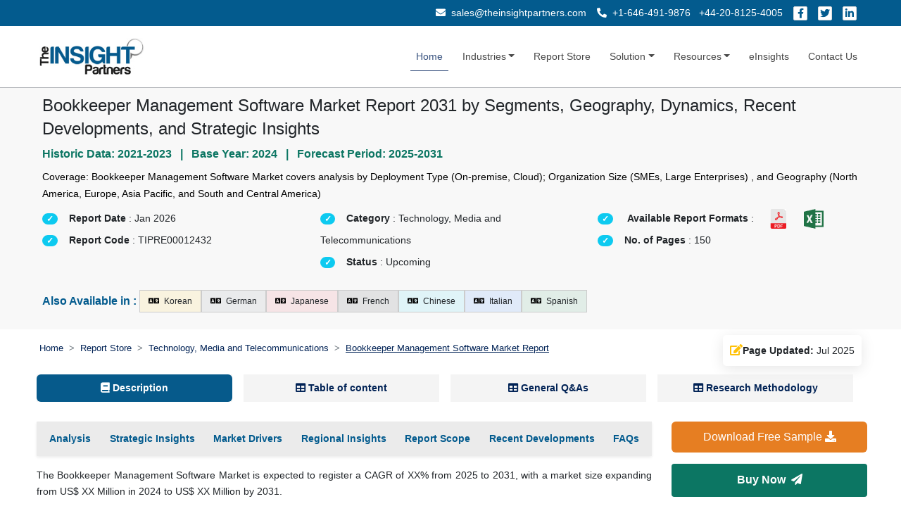

--- FILE ---
content_type: text/css
request_url: https://www.theinsightpartners.com/assets/css/new/tip-top-fluid-patch.css
body_size: 30
content:
.top-contact-bar{background-color:#035b8e;padding:8px 0;font-size:14px}.top-contact-bar i{margin-right:6px}.top-contact-bar a{text-decoration:none;color:#fff;margin-right:15px;transition:all 0.3s ease}.social-icon{display:inline-flex;justify-content:center;align-items:center;width:20px;height:20px;background-color:#fff;border-radius:10%;border:1px solid #ddd;color:#035b8e!important;font-size:14px;transition:all 0.3s ease}.social-icon i{margin-right:0!important}#tip__header{/*position:fixed!important;top:0!important;width:100%!important;*/}@media (max-width:575.98px){#tip__header{position:relative!important}}